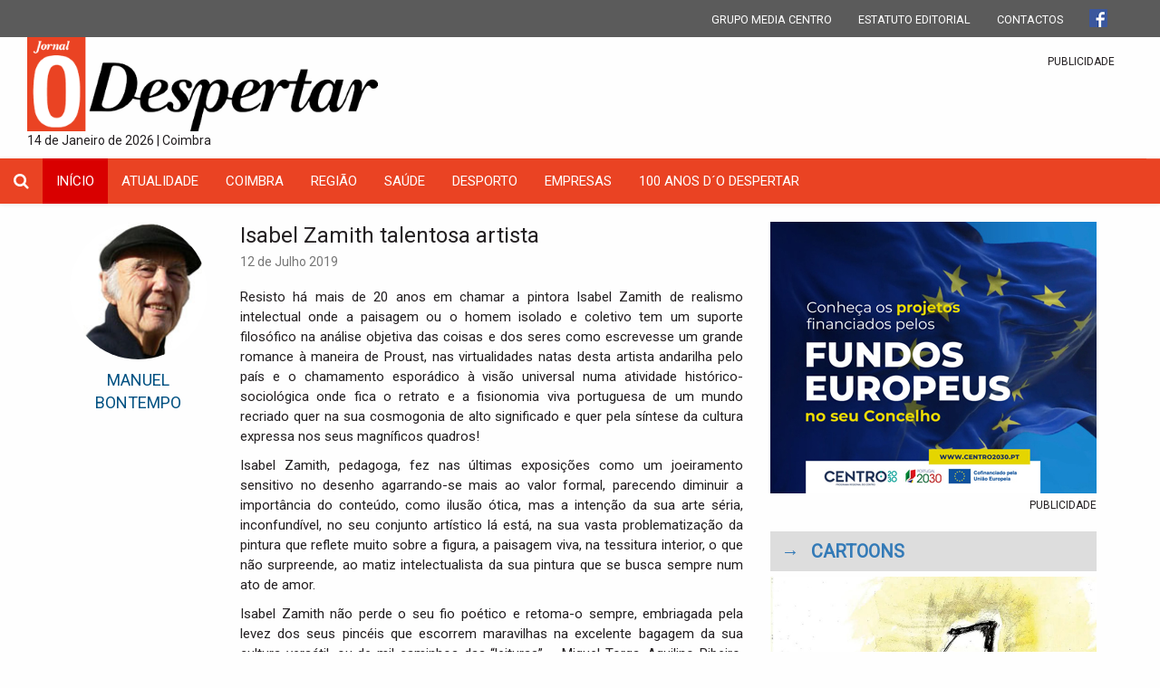

--- FILE ---
content_type: text/html; charset=UTF-8
request_url: https://www.odespertar.pt/isabel-zamith-talentosa-artista/
body_size: 9071
content:

<!DOCTYPE html>
<html lang="pt">
<head>
	<meta charset="utf-8">
	<meta http-equiv="Content-Language" content="pt" />
	<meta http-equiv="X-UA-Compatible" content="IE=Edge;chrome=1" />
	<meta name="viewport" content="width=device-width" />

	<meta name='robots' content='max-image-preview:large' />
<link rel='dns-prefetch' href='//s.w.org' />
<link rel="alternate" type="application/rss+xml" title="Feed de comentários de O Despertar &raquo; Isabel Zamith talentosa artista" href="https://www.odespertar.pt/isabel-zamith-talentosa-artista/feed/" />
<script type="text/javascript">
window._wpemojiSettings = {"baseUrl":"https:\/\/s.w.org\/images\/core\/emoji\/13.1.0\/72x72\/","ext":".png","svgUrl":"https:\/\/s.w.org\/images\/core\/emoji\/13.1.0\/svg\/","svgExt":".svg","source":{"concatemoji":"https:\/\/www.odespertar.pt\/wp-includes\/js\/wp-emoji-release.min.js?ver=5.9.2"}};
/*! This file is auto-generated */
!function(e,a,t){var n,r,o,i=a.createElement("canvas"),p=i.getContext&&i.getContext("2d");function s(e,t){var a=String.fromCharCode;p.clearRect(0,0,i.width,i.height),p.fillText(a.apply(this,e),0,0);e=i.toDataURL();return p.clearRect(0,0,i.width,i.height),p.fillText(a.apply(this,t),0,0),e===i.toDataURL()}function c(e){var t=a.createElement("script");t.src=e,t.defer=t.type="text/javascript",a.getElementsByTagName("head")[0].appendChild(t)}for(o=Array("flag","emoji"),t.supports={everything:!0,everythingExceptFlag:!0},r=0;r<o.length;r++)t.supports[o[r]]=function(e){if(!p||!p.fillText)return!1;switch(p.textBaseline="top",p.font="600 32px Arial",e){case"flag":return s([127987,65039,8205,9895,65039],[127987,65039,8203,9895,65039])?!1:!s([55356,56826,55356,56819],[55356,56826,8203,55356,56819])&&!s([55356,57332,56128,56423,56128,56418,56128,56421,56128,56430,56128,56423,56128,56447],[55356,57332,8203,56128,56423,8203,56128,56418,8203,56128,56421,8203,56128,56430,8203,56128,56423,8203,56128,56447]);case"emoji":return!s([10084,65039,8205,55357,56613],[10084,65039,8203,55357,56613])}return!1}(o[r]),t.supports.everything=t.supports.everything&&t.supports[o[r]],"flag"!==o[r]&&(t.supports.everythingExceptFlag=t.supports.everythingExceptFlag&&t.supports[o[r]]);t.supports.everythingExceptFlag=t.supports.everythingExceptFlag&&!t.supports.flag,t.DOMReady=!1,t.readyCallback=function(){t.DOMReady=!0},t.supports.everything||(n=function(){t.readyCallback()},a.addEventListener?(a.addEventListener("DOMContentLoaded",n,!1),e.addEventListener("load",n,!1)):(e.attachEvent("onload",n),a.attachEvent("onreadystatechange",function(){"complete"===a.readyState&&t.readyCallback()})),(n=t.source||{}).concatemoji?c(n.concatemoji):n.wpemoji&&n.twemoji&&(c(n.twemoji),c(n.wpemoji)))}(window,document,window._wpemojiSettings);
</script>
<style type="text/css">
img.wp-smiley,
img.emoji {
	display: inline !important;
	border: none !important;
	box-shadow: none !important;
	height: 1em !important;
	width: 1em !important;
	margin: 0 0.07em !important;
	vertical-align: -0.1em !important;
	background: none !important;
	padding: 0 !important;
}
</style>
	<link rel='stylesheet' id='wp-block-library-css'  href='https://www.odespertar.pt/wp-includes/css/dist/block-library/style.min.css?ver=5.9.2' type='text/css' media='all' />
<style id='global-styles-inline-css' type='text/css'>
body{--wp--preset--color--black: #000000;--wp--preset--color--cyan-bluish-gray: #abb8c3;--wp--preset--color--white: #ffffff;--wp--preset--color--pale-pink: #f78da7;--wp--preset--color--vivid-red: #cf2e2e;--wp--preset--color--luminous-vivid-orange: #ff6900;--wp--preset--color--luminous-vivid-amber: #fcb900;--wp--preset--color--light-green-cyan: #7bdcb5;--wp--preset--color--vivid-green-cyan: #00d084;--wp--preset--color--pale-cyan-blue: #8ed1fc;--wp--preset--color--vivid-cyan-blue: #0693e3;--wp--preset--color--vivid-purple: #9b51e0;--wp--preset--gradient--vivid-cyan-blue-to-vivid-purple: linear-gradient(135deg,rgba(6,147,227,1) 0%,rgb(155,81,224) 100%);--wp--preset--gradient--light-green-cyan-to-vivid-green-cyan: linear-gradient(135deg,rgb(122,220,180) 0%,rgb(0,208,130) 100%);--wp--preset--gradient--luminous-vivid-amber-to-luminous-vivid-orange: linear-gradient(135deg,rgba(252,185,0,1) 0%,rgba(255,105,0,1) 100%);--wp--preset--gradient--luminous-vivid-orange-to-vivid-red: linear-gradient(135deg,rgba(255,105,0,1) 0%,rgb(207,46,46) 100%);--wp--preset--gradient--very-light-gray-to-cyan-bluish-gray: linear-gradient(135deg,rgb(238,238,238) 0%,rgb(169,184,195) 100%);--wp--preset--gradient--cool-to-warm-spectrum: linear-gradient(135deg,rgb(74,234,220) 0%,rgb(151,120,209) 20%,rgb(207,42,186) 40%,rgb(238,44,130) 60%,rgb(251,105,98) 80%,rgb(254,248,76) 100%);--wp--preset--gradient--blush-light-purple: linear-gradient(135deg,rgb(255,206,236) 0%,rgb(152,150,240) 100%);--wp--preset--gradient--blush-bordeaux: linear-gradient(135deg,rgb(254,205,165) 0%,rgb(254,45,45) 50%,rgb(107,0,62) 100%);--wp--preset--gradient--luminous-dusk: linear-gradient(135deg,rgb(255,203,112) 0%,rgb(199,81,192) 50%,rgb(65,88,208) 100%);--wp--preset--gradient--pale-ocean: linear-gradient(135deg,rgb(255,245,203) 0%,rgb(182,227,212) 50%,rgb(51,167,181) 100%);--wp--preset--gradient--electric-grass: linear-gradient(135deg,rgb(202,248,128) 0%,rgb(113,206,126) 100%);--wp--preset--gradient--midnight: linear-gradient(135deg,rgb(2,3,129) 0%,rgb(40,116,252) 100%);--wp--preset--duotone--dark-grayscale: url('#wp-duotone-dark-grayscale');--wp--preset--duotone--grayscale: url('#wp-duotone-grayscale');--wp--preset--duotone--purple-yellow: url('#wp-duotone-purple-yellow');--wp--preset--duotone--blue-red: url('#wp-duotone-blue-red');--wp--preset--duotone--midnight: url('#wp-duotone-midnight');--wp--preset--duotone--magenta-yellow: url('#wp-duotone-magenta-yellow');--wp--preset--duotone--purple-green: url('#wp-duotone-purple-green');--wp--preset--duotone--blue-orange: url('#wp-duotone-blue-orange');--wp--preset--font-size--small: 13px;--wp--preset--font-size--medium: 20px;--wp--preset--font-size--large: 36px;--wp--preset--font-size--x-large: 42px;}.has-black-color{color: var(--wp--preset--color--black) !important;}.has-cyan-bluish-gray-color{color: var(--wp--preset--color--cyan-bluish-gray) !important;}.has-white-color{color: var(--wp--preset--color--white) !important;}.has-pale-pink-color{color: var(--wp--preset--color--pale-pink) !important;}.has-vivid-red-color{color: var(--wp--preset--color--vivid-red) !important;}.has-luminous-vivid-orange-color{color: var(--wp--preset--color--luminous-vivid-orange) !important;}.has-luminous-vivid-amber-color{color: var(--wp--preset--color--luminous-vivid-amber) !important;}.has-light-green-cyan-color{color: var(--wp--preset--color--light-green-cyan) !important;}.has-vivid-green-cyan-color{color: var(--wp--preset--color--vivid-green-cyan) !important;}.has-pale-cyan-blue-color{color: var(--wp--preset--color--pale-cyan-blue) !important;}.has-vivid-cyan-blue-color{color: var(--wp--preset--color--vivid-cyan-blue) !important;}.has-vivid-purple-color{color: var(--wp--preset--color--vivid-purple) !important;}.has-black-background-color{background-color: var(--wp--preset--color--black) !important;}.has-cyan-bluish-gray-background-color{background-color: var(--wp--preset--color--cyan-bluish-gray) !important;}.has-white-background-color{background-color: var(--wp--preset--color--white) !important;}.has-pale-pink-background-color{background-color: var(--wp--preset--color--pale-pink) !important;}.has-vivid-red-background-color{background-color: var(--wp--preset--color--vivid-red) !important;}.has-luminous-vivid-orange-background-color{background-color: var(--wp--preset--color--luminous-vivid-orange) !important;}.has-luminous-vivid-amber-background-color{background-color: var(--wp--preset--color--luminous-vivid-amber) !important;}.has-light-green-cyan-background-color{background-color: var(--wp--preset--color--light-green-cyan) !important;}.has-vivid-green-cyan-background-color{background-color: var(--wp--preset--color--vivid-green-cyan) !important;}.has-pale-cyan-blue-background-color{background-color: var(--wp--preset--color--pale-cyan-blue) !important;}.has-vivid-cyan-blue-background-color{background-color: var(--wp--preset--color--vivid-cyan-blue) !important;}.has-vivid-purple-background-color{background-color: var(--wp--preset--color--vivid-purple) !important;}.has-black-border-color{border-color: var(--wp--preset--color--black) !important;}.has-cyan-bluish-gray-border-color{border-color: var(--wp--preset--color--cyan-bluish-gray) !important;}.has-white-border-color{border-color: var(--wp--preset--color--white) !important;}.has-pale-pink-border-color{border-color: var(--wp--preset--color--pale-pink) !important;}.has-vivid-red-border-color{border-color: var(--wp--preset--color--vivid-red) !important;}.has-luminous-vivid-orange-border-color{border-color: var(--wp--preset--color--luminous-vivid-orange) !important;}.has-luminous-vivid-amber-border-color{border-color: var(--wp--preset--color--luminous-vivid-amber) !important;}.has-light-green-cyan-border-color{border-color: var(--wp--preset--color--light-green-cyan) !important;}.has-vivid-green-cyan-border-color{border-color: var(--wp--preset--color--vivid-green-cyan) !important;}.has-pale-cyan-blue-border-color{border-color: var(--wp--preset--color--pale-cyan-blue) !important;}.has-vivid-cyan-blue-border-color{border-color: var(--wp--preset--color--vivid-cyan-blue) !important;}.has-vivid-purple-border-color{border-color: var(--wp--preset--color--vivid-purple) !important;}.has-vivid-cyan-blue-to-vivid-purple-gradient-background{background: var(--wp--preset--gradient--vivid-cyan-blue-to-vivid-purple) !important;}.has-light-green-cyan-to-vivid-green-cyan-gradient-background{background: var(--wp--preset--gradient--light-green-cyan-to-vivid-green-cyan) !important;}.has-luminous-vivid-amber-to-luminous-vivid-orange-gradient-background{background: var(--wp--preset--gradient--luminous-vivid-amber-to-luminous-vivid-orange) !important;}.has-luminous-vivid-orange-to-vivid-red-gradient-background{background: var(--wp--preset--gradient--luminous-vivid-orange-to-vivid-red) !important;}.has-very-light-gray-to-cyan-bluish-gray-gradient-background{background: var(--wp--preset--gradient--very-light-gray-to-cyan-bluish-gray) !important;}.has-cool-to-warm-spectrum-gradient-background{background: var(--wp--preset--gradient--cool-to-warm-spectrum) !important;}.has-blush-light-purple-gradient-background{background: var(--wp--preset--gradient--blush-light-purple) !important;}.has-blush-bordeaux-gradient-background{background: var(--wp--preset--gradient--blush-bordeaux) !important;}.has-luminous-dusk-gradient-background{background: var(--wp--preset--gradient--luminous-dusk) !important;}.has-pale-ocean-gradient-background{background: var(--wp--preset--gradient--pale-ocean) !important;}.has-electric-grass-gradient-background{background: var(--wp--preset--gradient--electric-grass) !important;}.has-midnight-gradient-background{background: var(--wp--preset--gradient--midnight) !important;}.has-small-font-size{font-size: var(--wp--preset--font-size--small) !important;}.has-medium-font-size{font-size: var(--wp--preset--font-size--medium) !important;}.has-large-font-size{font-size: var(--wp--preset--font-size--large) !important;}.has-x-large-font-size{font-size: var(--wp--preset--font-size--x-large) !important;}
</style>
<link rel='stylesheet' id='bootstrap-css-css'  href='https://www.odespertar.pt/wp-content/themes/grupomediacentro/css/bootstrap.min.css' type='text/css' media='all' />
<link rel='stylesheet' id='bootstrap-theme-css'  href='https://www.odespertar.pt/wp-content/themes/grupomediacentro/css/bootstrap-theme.min.css' type='text/css' media='all' />
<link rel='stylesheet' id='bootstrap-fonts-css'  href='https://www.odespertar.pt/wp-content/themes/grupomediacentro/fonts/glyphicons-halflings-regular.ttf' type='text/css' media='all' />
<link rel='stylesheet' id='header-css'  href='https://www.odespertar.pt/wp-content/themes/grupomediacentro/css/header.css?ver=5.9.2' type='text/css' media='all' />
<link rel='stylesheet' id='blog-css'  href='https://www.odespertar.pt/wp-content/themes/grupomediacentro/css/blog.css?ver=5.9.2' type='text/css' media='all' />
<link rel='stylesheet' id='footer-css'  href='https://www.odespertar.pt/wp-content/themes/grupomediacentro/css/footer.css?ver=5.9.2' type='text/css' media='all' />
<link rel='stylesheet' id='font-awesome-css'  href='https://www.odespertar.pt/wp-content/plugins/elementor/assets/lib/font-awesome/css/font-awesome.min.css?ver=4.7.0' type='text/css' media='all' />
<link rel='stylesheet' id='Roboto-css'  href='https://fonts.googleapis.com/css?family=Roboto&#038;ver=5.9.2' type='text/css' media='all' />
<script type='text/javascript' src='https://www.odespertar.pt/wp-includes/js/jquery/jquery.min.js?ver=3.6.0' id='jquery-core-js'></script>
<script type='text/javascript' src='https://www.odespertar.pt/wp-includes/js/jquery/jquery-migrate.min.js?ver=3.3.2' id='jquery-migrate-js'></script>
<link rel="https://api.w.org/" href="https://www.odespertar.pt/wp-json/" /><link rel="alternate" type="application/json" href="https://www.odespertar.pt/wp-json/wp/v2/posts/18381" /><link rel="EditURI" type="application/rsd+xml" title="RSD" href="https://www.odespertar.pt/xmlrpc.php?rsd" />
<link rel="wlwmanifest" type="application/wlwmanifest+xml" href="https://www.odespertar.pt/wp-includes/wlwmanifest.xml" /> 
<meta name="generator" content="WordPress 5.9.2" />
<link rel="canonical" href="https://www.odespertar.pt/isabel-zamith-talentosa-artista/" />
<link rel='shortlink' href='https://www.odespertar.pt/?p=18381' />
<link rel="alternate" type="application/json+oembed" href="https://www.odespertar.pt/wp-json/oembed/1.0/embed?url=https%3A%2F%2Fwww.odespertar.pt%2Fisabel-zamith-talentosa-artista%2F" />
<link rel="alternate" type="text/xml+oembed" href="https://www.odespertar.pt/wp-json/oembed/1.0/embed?url=https%3A%2F%2Fwww.odespertar.pt%2Fisabel-zamith-talentosa-artista%2F&#038;format=xml" />
<link rel="icon" href="https://www.odespertar.pt/wp-content/uploads/2018/07/cropped-D-32x32.png" sizes="32x32" />
<link rel="icon" href="https://www.odespertar.pt/wp-content/uploads/2018/07/cropped-D-192x192.png" sizes="192x192" />
<link rel="apple-touch-icon" href="https://www.odespertar.pt/wp-content/uploads/2018/07/cropped-D-180x180.png" />
<meta name="msapplication-TileImage" content="https://www.odespertar.pt/wp-content/uploads/2018/07/cropped-D-270x270.png" />

	<meta name="author" content="DigitalRM">

	<meta property="fb:app_id" content="785675364957065"/>
	<meta property="fb:admins" content="100000414961354" />
	<meta property="og:url" content="https://www.odespertar.pt/isabel-zamith-talentosa-artista/" />
	<meta property="og:type" content="website" />

	
	<meta name="description" content="Resisto há mais de 20 anos em chamar a pintora Isabel Zamith de realismo intelectual onde a paisagem ou o homem isolado e coletivo tem um suporte filosófico na análise objetiva das coisas e dos seres como escrevesse ">
	<meta property="og:title" content="Isabel Zamith talentosa artista" />
	<meta property="og:description" content="Resisto há mais de 20 anos em chamar a pintora Isabel Zamith de realismo intelectual onde a paisagem ou o homem isolado e coletivo tem um suporte filosófico na análise objetiva das coisas e dos seres como escrevesse " />
	<meta name="image" content="https://www.odespertar.pt/wp-content/themes/grupomediacentro<?php echo $imageUrl; ?>">
	<meta property="og:image" content="https://www.odespertar.pt/wp-content/themes/grupomediacentro<?php echo $imageUrl; ?>" />
	<meta property="og:site_name" content="Jornal o Despertar"/>
	<title>Jornal O Despertar</title>
	<link rel="shortcut icon" href="https://www.odespertar.pt/wp-content/themes/grupomediacentro/favicon.png" />

    <!-- Google tag (gtag.js) -->
    <script async src="https://www.googletagmanager.com/gtag/js?id=G-Q0X91S74CD"></script>
    <script>
      window.dataLayer = window.dataLayer || [];
      function gtag(){dataLayer.push(arguments);}
      gtag('js', new Date());
    
      gtag('config', 'G-Q0X91S74CD');
    </script>

</head>
<body>
	

<div class="container-fluid" >
	<div class="row top-header">
		<div class="col-xs-12">
			<ul class="list-inline top-header-list pull-right">
                <li class="list-inline-item">
                    <a href="https://www.odespertar.pt/grupo-media-centro">GRUPO MEDIA CENTRO</a>
                </li>
                <li class="list-inline-item">
                    <a href="https://www.odespertar.pt/estatuto-editorial">ESTATUTO EDITORIAL</a>
                </li>
                <li class="list-inline-item">
                    <a href="https://www.odespertar.pt/contactos">CONTACTOS</a>
                </li>
                <li class="list-inline-item">
                    <a href="https://www.facebook.com/odespertarjornal" target="_blank">
                        <img src="https://www.odespertar.pt/wp-content/themes/grupomediacentro/images/fb_logo.png">
                    </a>
                </li>
                <!--<li class="list-inline-item">
                    <a href="" target="_blank">
                        <img src="https://www.odespertar.pt/wp-content/themes/grupomediacentro/images/twitter_logo.png">
                    </a>
                </li>
				-->
				
            </ul>
		</div>
	</div>
	<div class="row overflow-hidden">
		<div class="col-md-12 col-xs-12">
            <div class="col-md-4 col-xs-12">
    			<a href="https://www.odespertar.pt">
    				<img src="https://www.odespertar.pt/wp-content/themes/grupomediacentro/images/site-logo.png" width="100%">
    			</a>
    			<br />
                14 de Janeiro de 2026 | Coimbra
            </div>
            <div class="col-md-8 col-xs-12">
	            <div class="pull-right">
		            <div id="pCarousel" class="carousel slide" data-ride="carousel">
						<div class="carousel-inner banner-carousel-inner" role="listbox">
													
															<div class="item active">
									<a href="" target="_blank">
										<img class="banner" src="" alt="">
									</a>
								</div>
									
															<div class="item ">
									<a href="" target="_blank">
										<img class="banner" src="https://www.odespertar.pt/wp-content/uploads/2018/01/despertar2.png" alt="">
									</a>
								</div>
									
															<div class="item ">
									<a href="" target="_blank">
										<img class="banner" src="https://www.odespertar.pt/wp-content/uploads/2018/01/despertar1.png" alt="">
									</a>
								</div>
									
													</div>
					</div>
					<small class="pull-right" style="margin-top: 5px;padding-right: 20px;">PUBLICIDADE</small>
				</div>
            </div>
		</div>
	</div>
</div>	

<div id="nav-siteo" class="navbar navbar-default " role="navigation">
	<div class="container-fluid">
		<div class="navbar-header">
			<a class="navbar-brand" href="javascript:toggleSearch();"><i class="fa fa-search"></i></a>
			<button type="button" class="navbar-toggle" data-toggle="collapse" data-target=".navbar-menubuilder">
				<span class="sr-only">Toggle navigation</span>
				<span class="icon-bar"></span>
				<span class="icon-bar"></span>
				<span class="icon-bar"></span>
			</button>
    	</div>
    	<div class="collapse navbar-collapse navbar-menubuilder">
    		<ul class="nav navbar-nav navbar-left">
    			<li class="active"><a href="https://www.odespertar.pt">INÍCIO</a></li>
    			<li class="page_item page-item-9845"><a href="https://www.odespertar.pt/actualidade/">Atualidade</a></li>
<li class="page_item page-item-13207"><a href="https://www.odespertar.pt/coimbra/">coimbra</a></li>
<li class="page_item page-item-285"><a href="https://www.odespertar.pt/regiao/">Região</a></li>
<li class="page_item page-item-13213"><a href="https://www.odespertar.pt/saude/">Saúde</a></li>
<li class="page_item page-item-13215"><a href="https://www.odespertar.pt/desporto/">Desporto</a></li>
<li class="page_item page-item-13217"><a href="https://www.odespertar.pt/empresas/">Empresas</a></li>
<li class="page_item page-item-13219"><a href="https://www.odespertar.pt/100-anos-do-despertar/">100 Anos D´O Despertar</a></li>
    		</ul>
    		<div class="pull-right" id="logo-on-top" style="display: none;padding-top: 5px;vertical-align: middle">
	    		<img style="height: 45px; width: auto;" src="https://www.odespertar.pt/wp-content/themes/grupomediacentro/images/sico_logo_50px.png" alt="O Despertar" title="O Despertar" />
    		</div>
    	</div>
    </div>
</div>
<div id="search" class="container-fluid">
    <div class="row">
        <div class="col-xs-12">
            <form class="form-horizontal" role="form" action="https://www.odespertar.pt/pesquisar" method="GET">
                <div class="form-group">
                    <label class="sr-only" for="s">Pesquisar</label>
                    <div class="search">
                        <div class="input-group input-group-lg">
                            <input type="text" class="form-control input-lg" id="pesquisar" name="pesquisar" placeholder="Pesquisar notícia" required>
                            <span class="input-group-btn">
                                <button class="btn btn-default btn-lg" type="submit">Pesquisar</button>
                            </span>
                        </div>
                    </div>
                </div>
            </form>
        </div>
    </div>
</div>
	<br>

<div class="container">
	<div class="row">
		<div class="col-md-8 col-xs-12 col-sm-12">
			<script>
	document.getElementById('btn-fb-share').onclick = function() {
	  FB.ui({
	    method: 'share',
	    display: 'popup',
	    href: 'https://developers.facebook.com/docs/',
	  }, function(response){});
	}
</script>
<div class="row">
	<div class="col-xs-6 col-xs-offset-3 col-sm-3 col-sm-offset-0">
		<div class="all-100 align-center">
			<img class="img-circle img-autor" src="https://www.odespertar.pt/wp-content/uploads/2018/09/Manuel-Bontempo.jpg" alt="">
			<h4 class="autor-opiniao">MANUEL BONTEMPO</h4>
		</div>
		
	</div>
	<div class="col-xs-12 col-sm-9">
		<h2 class="new-title">Isabel Zamith talentosa artista</h2>
		<small class="new-time text-muted">12 de Julho 2019</small>
		<div class="new-detail-text"><p align="JUSTIFY">Resisto há mais de 20 anos em chamar a pintora Isabel Zamith de realismo intelectual onde a paisagem ou o homem isolado e coletivo tem um suporte filosófico na análise objetiva das coisas e dos seres como escrevesse um grande romance à maneira de Proust, nas virtualidades natas desta artista andarilha pelo país e o chamamento esporádico à visão universal numa atividade histórico-sociológica onde fica o retrato e a fisionomia viva portuguesa de um mundo recriado quer na sua cosmogonia de alto significado e quer pela síntese da cultura expressa nos seus magníficos quadros!</p>
<p align="JUSTIFY">Isabel Zamith, pedagoga, fez nas últimas exposições como um joeiramento sensitivo no desenho agarrando-se mais ao valor formal, parecendo diminuir a importância do conteúdo, como ilusão ótica, mas a intenção da sua arte séria, inconfundível, no seu conjunto artístico lá está, na sua vasta problematização da pintura que reflete muito sobre a figura, a paisagem viva, na tessitura interior, o que não surpreende, ao matiz intelectualista da sua pintura que se busca sempre num ato de amor.</p>
<p align="JUSTIFY">Isabel Zamith não perde o seu fio poético e retoma-o sempre, embriagada pela levez dos seus pincéis que escorrem maravilhas na excelente bagagem da sua cultura versátil, ou de mil caminhos das “leituras” &#8211; Miguel Torga, Aquilino Ribeiro, Jorge de Sena ou o próprio António Arnaut e outros.</p>
<p align="JUSTIFY">O sincretismo das suas emoções é a força da sua pintura.</p>
<p align="JUSTIFY">Continua esta artista reveladora e inovadora na nossa arte. Nada permanece na sua pintura acessório.</p>
<p align="JUSTIFY">E ela, na sua arte, não é fotógrafa da natureza e nem se apoia em meros epígonos do carcomido naturalismo. Parte de dentro para fora como demonstrou nas suas últimas exposições.</p>
<p align="JUSTIFY">É uma pintora que recria toda a natureza na elegância das formas, na delícia do convívio com os quadros, na delícia do convívio com os quadros, que representam, mentalmente, as mil personagens do seu mundo onírico e a satisfação específica que se dilui em mil formas subtis e no dinamismo dos conteúdos.</p>
</div>
	</div>
<!-- Go to www.addthis.com/dashboard to customize your tools -->
<script type="text/javascript" src="//s7.addthis.com/js/300/addthis_widget.js#pubid=ra-57ea4bfdd56bc2f7"></script>

<!-- Go to www.addthis.com/dashboard to customize your tools -->
<div class="addthis_inline_share_toolbox_02n4_8lb5_e11b_bvej_myst_rjrc"></div>
<!--
	<ul class="list-inline social-list pull-right">
		<li class="list-inline-item">
			<a href="https://www.facebook.com/dialog/share?app_id=1298877760230297&display=popup&href=https://www.odespertar.pt/isabel-zamith-talentosa-artista/&redirect_uri=https://www.odespertar.pt/isabel-zamith-talentosa-artista/">
		    	<img class="share-icon" src="https://www.odespertar.pt/wp-content/themes/grupomediacentro/images/facebook.png">
		    </a>
		</li>
		<li class="list-inline-item no-padding no-margin">
			<a href="https://twitter.com/intent/tweet?text=Isabel Zamith talentosa artista https://www.odespertar.pt/isabel-zamith-talentosa-artista/">
				<img class="share-icon" src="https://www.odespertar.pt/wp-content/themes/grupomediacentro/images/twitter.png">
			</a>
		</li>
		<li class="list-inline-item">
			<a href="mailto:?Subject=Isabel Zamith talentosa artista&Body=https://www.odespertar.pt/isabel-zamith-talentosa-artista/">
		    	<img class="share-icon" src="https://www.odespertar.pt/wp-content/themes/grupomediacentro/images/mail.png">
		    </a>
		</li>
	</ul>
-->
</div>
		</div>
		<div class="col-md-4 col-xs-12 col-sm-12">
			<div class="container-fluid">
	<div class="row">
		<div id="pCarousel" class="carousel slide" data-ride="carousel">
			<div class="carousel-inner" role="listbox">
													<div class="item active">
						<a href="https://centro2030.pt/resultados/projetos-aprovados/" target="_blank">
							<img class="img-responsive pub-image" src="https://www.odespertar.pt/wp-content/uploads/2025/06/ODespertar.jpg" alt="">
						</a>
					</div>
													<div class="item ">
						<a href="https://www.radioregionalcentro.pt/" target="_blank">
							<img class="img-responsive pub-image" src="https://www.odespertar.pt/wp-content/uploads/2023/07/RRCapp-1.png" alt="">
						</a>
					</div>
													<div class="item ">
						<a href="https://www.radiofadodecoimbra.pt/" target="_blank">
							<img class="img-responsive pub-image" src="https://www.odespertar.pt/wp-content/uploads/2023/07/radiofado.png" alt="">
						</a>
					</div>
							</div>
		</div>
		<small id="pub-string" class="pull-right" style="margin-top: 5px">PUBLICIDADE</small>	
	</div>
	<br />
	<div class="row">
			<div class="bolsa-box">
				<a href="" style="text-decoration: none;"><span style="font-size: 20px; font-weight: bold;">&rarr; </span></a>&nbsp;
				<a href="https://www.odespertar.pt/cartoons">
					<span style="font-size: 20px; font-weight: bold;">CARTOONS</span>
				</a>
			</div>		
			<div id="pCarousel" class="carousel slide" data-ride="carousel">
				<a href="https://www.odespertar.pt/cartoons">
					<img class="img-responsive pub-image" src="http://odespertar.pt/wp-content/themes/grupomediacentro/images/cartoon-belisario.jpg" alt="">
				</a>
			<!--<div class="carousel-inner" role="listbox">
													<div class="item active">
						<a href="https://www.odespertar.pt/chico-melenas-por-belisario-borges-9-de-janeiro/">
							<img class="img-responsive pub-image" src="" alt="">
						</a>
					</div>
													<div class="item ">
						<a href="https://www.odespertar.pt/chico-melenas-por-belisario-borges-23-de-dezembro-2/">
							<img class="img-responsive pub-image" src="" alt="">
						</a>
					</div>
													<div class="item ">
						<a href="https://www.odespertar.pt/chico-melenas-por-belisario-borges-19-de-dezembro/">
							<img class="img-responsive pub-image" src="" alt="">
						</a>
					</div>
													<div class="item ">
						<a href="https://www.odespertar.pt/chico-melenas-por-belisario-borges-12-de-dezembro/">
							<img class="img-responsive pub-image" src="" alt="">
						</a>
					</div>
													<div class="item ">
						<a href="https://www.odespertar.pt/chico-melenas-por-belisario-borges-5-de-dezembro/">
							<img class="img-responsive pub-image" src="" alt="">
						</a>
					</div>
							</div>
		 -->
		</div>		
	</div>
	
	
	<hr class="line">
<h4>CAPA ATUAL</h4>
<hr class="line">
<div class="row">
	<div id="capa-carousel" class="carousel slide" data-ride="carousel">
		<div class="carousel-inner" role="listbox">
	
			<div class="item active">
				<a href="http://www.odespertar.pt/wp-content/uploads/2022/05/Capa-Despertar-9319-9-Janeiro-de-2026.jpg" target="_blank">
					<img class="img-responsive pub-image" src="https://www.odespertar.pt/wp-content/uploads/2022/05/Capa-Despertar-9319-9-Janeiro-de-2026.jpg" alt="">
				</a>
			</div>
		</div>
	</div>
</div>
<hr class="line">
<h4 class="pull-right">CAPA ANTERIOR</h4>
<hr class="line">
<div class="row">

	<div id="capa-ant-carousel" class="carousel slide" data-ride="carousel">
		<div class="carousel-inner" role="listbox">
	
			<div class="item active">
				<a href="http://www.odespertar.pt/wp-content/uploads/2022/05/Capa-Despertar-9318-23-Dezembro-de-2025.jpg" target="_blank">
					<img class="img-responsive pub-image" src="https://www.odespertar.pt/wp-content/uploads/2022/05/Capa-Despertar-9318-23-Dezembro-de-2025.jpg" alt="">
				</a>
			</div>
					</div>
	</div>

</div>
	
</div>
			
<div class="bolsa-box" style="margin-top: 10px">
	<span class="font-size-18">Últimas <span class="opinion-blue">Notícias</span></span>
</div>
<table class="table table-hover">
	<tbody>
				<tr>
			<td class="last-new-item">
				<a href="https://www.odespertar.pt/chico-melenas-por-belisario-borges-9-de-janeiro/">
					<h5 class="last-news-title">“Chico Melenas”, por Belisário Borges, 9 de janeiro</h5>
					<small class="last-new-time text-muted">9 de Janeiro 2026</small>
				</a>
		 	</td>
		</tr>
				<tr>
			<td class="last-new-item">
				<a href="https://www.odespertar.pt/almalagues-reune-mais-de-200-gaiteiros-em-encontro-dedicado-a-gaita-de-fole/">
					<h5 class="last-news-title">Almalaguês reúne mais de 200 gaiteiros em encontro dedicado à gaita-de-fole</h5>
					<small class="last-new-time text-muted">9 de Janeiro 2026</small>
				</a>
		 	</td>
		</tr>
				<tr>
			<td class="last-new-item">
				<a href="https://www.odespertar.pt/filarmonica-uniao-taveirense-mudou-a-vida-de-dezenas-de-jovens/">
					<h5 class="last-news-title">Filarmónica União Taveirense mudou a vida de dezenas de jovens</h5>
					<small class="last-new-time text-muted">9 de Janeiro 2026</small>
				</a>
		 	</td>
		</tr>
				<tr>
			<td class="last-new-item">
				<a href="https://www.odespertar.pt/grupo-folclorico-de-coimbra-celebra-40-anos-de-dedicacao-a-cultura-popular/">
					<h5 class="last-news-title">Grupo Folclórico de Coimbra celebra 40 anos de dedicação à cultura popular</h5>
					<small class="last-new-time text-muted">9 de Janeiro 2026</small>
				</a>
		 	</td>
		</tr>
				<tr>
			<td class="last-new-item">
				<a href="https://www.odespertar.pt/semana-da-chanfana-em-poiares-regressa-com-11-restaurantes-aderentes/">
					<h5 class="last-news-title">Semana da Chanfana em Poiares regressa com 11 restaurantes aderentes</h5>
					<small class="last-new-time text-muted">9 de Janeiro 2026</small>
				</a>
		 	</td>
		</tr>
				<tr>
			<td class="last-new-item">
				<a href="https://www.odespertar.pt/ipo-de-coimbra-e-lisboa-investem-em-equipamentos-medicos-e-roboticos/">
					<h5 class="last-news-title">IPO de Coimbra e Lisboa investem em  equipamentos médicos e robóticos</h5>
					<small class="last-new-time text-muted">9 de Janeiro 2026</small>
				</a>
		 	</td>
		</tr>
				<tr>
			<td class="last-new-item">
				<a href="https://www.odespertar.pt/como-2026-vai-mexer-com-o-bolso-dos-portugueses/">
					<h5 class="last-news-title">Como 2026 vai mexer com o bolso dos portugueses</h5>
					<small class="last-new-time text-muted">9 de Janeiro 2026</small>
				</a>
		 	</td>
		</tr>
				<tr>
			<td class="last-new-item">
				<a href="https://www.odespertar.pt/regiao-de-coimbra-aprova-orcamento-de-337-milhoes-ate-2030/">
					<h5 class="last-news-title">Região de Coimbra aprova orçamento de 33,7 milhões até 2030</h5>
					<small class="last-new-time text-muted">23 de Dezembro 2025</small>
				</a>
		 	</td>
		</tr>
				<tr>
			<td class="last-new-item">
				<a href="https://www.odespertar.pt/turismo-de-portugal-investe-na-reabilitacao-da-escola-de-hotelaria-de-coimbra/">
					<h5 class="last-news-title">Turismo de Portugal investe na reabilitação da Escola de Hotelaria de Coimbra</h5>
					<small class="last-new-time text-muted">23 de Dezembro 2025</small>
				</a>
		 	</td>
		</tr>
				<tr>
			<td class="last-new-item">
				<a href="https://www.odespertar.pt/uma-escola-pode-ser-um-mundo-de-possibilidades/">
					<h5 class="last-news-title">Uma escola pode ser um mundo de possibilidades</h5>
					<small class="last-new-time text-muted">23 de Dezembro 2025</small>
				</a>
		 	</td>
		</tr>
			</tbody>
</table>		</div>
	</div>
</div>


	<br />
	<div class="container-fluid centered" style="background-color: #3e3e3e;color: #ffffff;">			
		<div class="row" style="background-color: #5b5b5b; padding-bottom: 10px;">
		  <div class="col-md-12">
		      <div class="col-md-6 col-sm-12">
			      <div class="col-md-6 col-sm-12">
				      <img id="logo_bw" src="https://www.odespertar.pt/wp-content/themes/grupomediacentro/images/logo_bw.png" style="margin-top: 20px;">
			      </div>
				  <div class="col-md-6 col-sm-12">
					  <ul class="info-director">
					      <li>Diretora: Lina Maria Vinhal</li>
				      </ul>
			      </div>
		      </div>
		      <div class="col-md-6 col-sm-12">
			      <ul class="info-contacto">
				      <li><b>Contacte-nos</b></li>
				      <li><b>T:</b> <a href="tel:239 497 750" style="color: #F2F2F2;">+351 239 497 750</a></a></li>
					  <li><b>E:</b> <a href="mailto:odespertar.jornal@gmail.com" style="color: #F2F2F2;">odespertar.jornal@gmail.com</a></li>
			      </ul>
		      </div>
		  </div>
		</div>
		<div class="row" style="padding-top: 10px;">
		  <ul class="list-inline footer-links">
		    <li class="list-inline-item">
		      As nossas rádios
		    </li>
		    <li> | </li>
		    <li class="list-inline-item footer-links">
		      <a href=" http://www.radioregionalcentro.com" target="_blank">REGIONAL DO CENTRO</a>
		    </li>
		    <li> | </li>
		    <li class="list-inline-item footer-links">
		      <a href="http://www.radiofadodecoimbra.pt" target="_blank">FADO DE COIMBRA (online)</a>
		    </li>
		    <li> | </li>
			<li class="list-inline-item footer-links">
		      <a href="http://www.radiobotareufm.com/pt/" target="_blank">BOTAREU</a>
		    </li>
		    <li> | </li>
			<li class="list-inline-item footer-links">
		      <a href="http://www.radiobotareufm.com/pt/" target="_blank">SOBERANIA</a>
		    </li>		    
		    <li> | </li>
		    <li class="list-inline-item footer-links">
		      <a href="http://www.soberaniafm.com/love/" target="_blank">SAUDADE (online)</a>
		    </li>
		  </ul>
		</div>
		<div class="row">
		  <div class="col-md-12 centered">
		    <h4 class="text-muted direitos-reservados" style="color: #CCC;">Todos os direitos reservados Grupo Media Centro</h4>
		    <address class="text-muted" style="color: #CCC;">
		         Rua Adriano Lucas, 216 - Fracção D - Eiras 3020-430 Coimbra
		     </address>
		     <!--<p>Site optimizado para as versões do Internet Explorer iguais ou superiores a 9, Google Chrome e Firefox</p>-->
		    <p class="pull-center text-muted">
				<a href="http://www.digitalrm.pt/" style="color: #CCC;" style="color: #CCC;" target="_blank"><small>Powered by</small> DIGITAL <span style="color:red">RM</span>
				</a>
			</p>
		  </div>
		</div>
	 </div>    

	<script type='text/javascript' src='https://www.odespertar.pt/wp-content/themes/grupomediacentro/js/bootstrap.min.js' id='bootstrap-js-js'></script>
<script type='text/javascript' src='https://www.odespertar.pt/wp-content/themes/grupomediacentro/js/my-scripts.js' id='my-js-js'></script>
				<!-- advertising PUB TOP -->
				<!--<script data-cfasync="false"  id="clevernt" type="text/javascript">
							 (function (document, window) {
                var c = document.createElement("script");
                c.type = "text/javascript";
                c.async = !0;
                c.src = "//clevernt.com/scripts/3821c51dcb7ed7d627e3db6ea668923d.min.js?20180427=" + Math.floor((new Date).getTime());
                var a = !1;
                try {
                    a = parent.document.getElementsByTagName("script")[0] || document.getElementsByTagName("script")[0];
                } catch (e) {
                    a = !1;
                }
                a || ( a = document.getElementsByTagName("head")[0] || document.getElementsByTagName("body")[0]);
                a.parentNode.insertBefore(c, a);
            })(document, window);
            </script>-->
            <!-- end advertising -->
   </body>
</html>

--- FILE ---
content_type: text/css
request_url: https://www.odespertar.pt/wp-content/themes/grupomediacentro/css/blog.css?ver=5.9.2
body_size: 2407
content:
/*  blog.css - Custom styles */
html{
  position:relative; 
  height: 100%;
}
body {
	padding: 0;
	margin: 0;
	font-family: 'Roboto', sans-serif;
	background-color: rgb(254, 254, 254);
	font-style: normal;
	color: #231f21;
	text-decoration: none;
	word-wrap: break-word;
	position: relative;
	min-height: 100%;
}

.site-content{
	min-height: calc(100% - 200px) !important;
}

.click-item {
	display: block;
	text-decoration: none;
	text-decoration-color: none;
	color: #231f21;
}

.click-item:hover {
	display: block;
	text-decoration: none;
	text-decoration-color: none !important;
	color: #5C6367;
}

audio {
	margin-top: 18px;
	margin-bottom: 18px;
}

.iframe-video { width: 100% !important; }

.overflow-hidden { overflow: hidden; }
.full-width { width: 100%; }

@media (min-width: 768px) {
  	.no-padding { padding: 0px !important; }
	.no-padding-right { padding-right: 0px !important; }
	.no-padding-left { padding-left: 0px !important; }
	.no-margin { margin: 0px !important; }
	.no-margin-top { margin-top: 0px !important; }
}

.font-size-18 { font-size: 18px; }
.font-size-16 { font-size: 16px; }
.font-size-14 {font-size: 14px; }

hr.line {
	padding: 0;
	margin: 6px 0px 6px 0px;
}

/** Main New **/

.main-new-image {
	width: 100%;
	height: 537px;
	overflow: hidden;
	margin-bottom: 8px;
	background-size: cover;
	background-repeat: no-repeat;
	background-position: 50% 50%;
	z-index: 1;
}

.main-image-icon {
	position: absolute;
	width: 35px;
	height: 35px;
	top: 12px;
	left: 26px;
}

.main-box {
	position: absolute;
	margin-left: 15px;
	margin-bottom: 8px;
	left: 0;
	right: 0;
	bottom: 0;
}

.main-destaque {
	background: #c00;
	color: #fefefe;
	padding: 10px 11px 10px 10px;
	font-size: 13px;
	display: inline-block;
	text-transform: uppercase;
	font-weight: bold;
	text-decoration: none;
}

.main-title-box {
	background: hsla(0, 0%, 98%, 0.70) !important;
	padding: 11px 10px 12px 10px;
	z-index: 0;
}

.main-new-title {
	margin: 0px 12px 5px 0px;
	padding: 0px;
	font-size: 32px;
	line-height: 1.25;
	font-weight: 650;
	color: #231f21;
	text-decoration: none !important;
}

.main-destaque {
	background: #c00;
	color: #fefefe;
	padding: 10px 11px 10px 10px;
	font-size: 13px;
	display: inline-block;
	text-transform: uppercase;
	font-weight: bold;
	text-decoration: none;
}

/* News */
.news-item {
	width: 100%;
	height: 243px;
	display: block;
	overflow: hidden;
	background-size: cover;
	background-repeat: no-repeat;
	background-position: 50% 50%;
	margin-bottom: 6px;
}
@media (min-width: 768px) {
  .news-item {
    height: 196px;
  }
}
.new-item {
	padding-top: 8px;
	padding-bottom: 2px;
}
.new-title {
	margin: 0px;
	padding: 0px 0px 4px 0px;
	font-size: 24px;
	line-height: 1.25;
	font-weight: normal;
	text-decoration: none !important;
	color: #231f21;
}
.new-title-item {
	margin: 0px;
	padding: 0px 0px 6px 0px;
	font-size: 20px;
	line-height: 1.25;
	font-weight: normal;
	text-decoration: none !important;
}
.new-title-item:hover { text-decoration: none !important; }

.other-news-title {
	margin: 12px 0px -3px 0px !important;
	padding: 0px 0px 8px 0px;
	font-size: 17px;
	line-height: 1.1;
	font-weight: normal;
	text-decoration: none !important;
}
.other-news-title { text-decoration: none !important; }

.news-main-item {
	width: 100%;
	height: 240px;
	overflow: hidden;
	margin-bottom: 6px;
	background-size: cover;
	background-repeat: no-repeat;
	background-position: 50% 50%;
}
@media (min-width: 768px) {
  .news-main-item { height: 140px; }
}

.new-image {
	width: 100%;
	overflow: hidden;
	margin-bottom: 8px;
}
small.new-time {
	line-height: 1.0;
	font-size: 14px;
}
.new-text-item {
	line-height: 1.4;
	margin-top: 4px;
	font-size: 15px;
}
.ler-mais {
	margin: 6px 0px 4px 0px !important;
	padding: 0px !important;
	color: #EA4323;
}

/* Opinion box */

.opinion-box {
	margin-top: 10px;
	padding: 5px 10px 5px 10px;
	margin-bottom: 5px;
	background-color: #EA4323;
}
.opinion-box-header {
	display: inline-block;
	width: 100%;
	margin: 2px 0px 0px 0px;
	color: white;
}
.opinion-box-header a {
	color: white;
}

.opinion-circle {
	float: left;
	background: #F00;
	text-align: center;
	line-height: 31px;
	margin-right: 1px !important;
	height: 30px;
	width: 30px;
	border-radius: 50%;
	color: white;
	margin-top: 2px;
	margin-right: 6px;
	font-size: 20px;
}
.opinion-blue {  color: #F00; }
.opinion-header-title {
	margin-left: 0px;
	margin-right: 0px;
	padding-left: 0px;
	padding-right: 0px;
	font-size: 16px;
	color: white;
}
.opinion-news-title {
	font-size: 15px;
	font-weight: bold;
	margin-top: -10px;
	text-decoration: none !important;
	color: #231f21 !important;
}
.opinion-news-title:hover {
	text-decoration: none !important;
	color: #2b3c97 !important;
}
.opinion-text {
	line-height: 1 !important;
	font-weight: bolder !important;
	font-size: 14px;
	text-decoration: none;
	color: #231f21;
}
.opinion-text:hover {
	text-decoration: none;
	color: #2b3c97;
}
.img-opinion {
	width: 70px;
	height: 70px;
}

/* Pubs */

.pub-image { width: 100%; }

/* Bolsa de emprego */

.bolsa-box {
	background-color: #dddddd;
	padding: 8px 12px 8px 12px;
	margin: 0px 0px 6px 0px;
	font-size: 16px;
}

/* Instantaneo box */
.instantaneo-box {
	padding: 8px 12px 8px 12px;
	margin: 0px 0px 6px 0px;
	font-size: 16px;
}

/* Capas*/

.arrow-capas {
	display: inline-block;
    position: absolute;
    top: 50%;
    z-index: 5;
}

/* New detail */

h2.new-detail-title {
	margin: 0px 0px 4px 0px !important;
	font-size: 32px;
	line-height: 1.3;
	font-weight: bold;
	color: #231f21;
}
.new-detail-text {
	font-size: 15px;
	line-height: 1.5;
	margin-top: 18px;
	margin-bottom: 22px;
}
.new-image-detail {
	width: 100%;
	overflow: hidden;
	margin-top: 10px;
	margin-bottom: 10px;
}

/* Opinion detail */
.autor-opiniao {
	color: #005182;
	text-decoration: none;
	text-transform: uppercase;
	line-height: 1.4;
}
.img-autor {
	width: 100%;
	padding-left: 6px;
	padding-right: 6px;
}
.all-100 {
	width: 100%;
	-webkit-flex-grow: 0;
	-ms-flex-grow: 0;
	flex-grow: 0;
}
.align-center {
	text-align: center;
}

/* Instantaneo  */
.instant-item {
	width: 100%;
	height: 104px;
	display: block;
	overflow: hidden;
	background-size: cover;
	background-repeat: no-repeat;
	background-position: 50% 50%;
	margin-bottom: 6px;
}

/* contacts */

.contact { height: 32px; }
.contact>a {
  text-decoration: none;
  color: #231f21;
}
.map {
  width:100%;
  height:400px;
  background: gray;
}

/* Popular news */

table.table {
	width: 100%;
	background-color: white;
	z-index: 99 !important;
}
.last-news-title {
	padding: 2px !important;
	margin: 1px 0px 2px 0px !important;
	font-size: 14px;
	line-height: 1.3;
}
.last-new-item { padding: 6px !important; }
.last-new-time {
	margin: 2px 0px 2px 0px !important;
	padding: 2px !important;
}
td.last-new-item > a {
	text-decoration: none;
	color: #231f21;
}

/* Bolsa de emprego items */
.bolsa-grid-item {
	height: 230px;
	overflow: hidden;
	margin-bottom: 12px;
}
.bolsa-item {
	width: 100%;
	height: 232px;
	overflow: hidden;
	background-size: cover;
	background-repeat: no-repeat;
	background-position: 50% 50%;
}
.bolsa-title-box {
	position: absolute;
	padding: 10px 10px 8px 10px;
	left: 15px;
	right: 15px;
	bottom: 0;
	background: hsla(0,0%,98%,.85); 
}
.bolsa-item-title {
	margin: 0px 10px 5px 0px;
	padding: 0px;
	font-size: 16px;
	line-height: 1.25;
	font-weight: normal;
	color: #231f21;
	text-decoration: none !important;
}

/* Social buttons */

.facebook-nav{
	width: 100%;
	margin-top: 5px;
	margin-bottom: 5px;
	height: auto;
}

.share-icon {
	width: 36px;
	margin-top: 4px;
}

.btn-social{font-family: sans-serif;white-space: nowrap;position:relative;text-align:left;white-space:nowrap;overflow:hidden;text-overflow:ellipsis}.btn-social>:first-child{position:absolute;left:0;top:0;bottom:0;width:32px;line-height:34px;font-size:1.6em;text-align:center;border-right:1px solid rgba(0,0,0,0.2)}
.btn-social.btn-lg{}.btn-social.btn-lg>:first-child{line-height:45px;width:45px;font-size:1.8em}
.btn-social.btn-sm{}.btn-social.btn-sm>:first-child{line-height:28px;width:28px;font-size:1.4em}
.btn-social.btn-xs{}.btn-social.btn-xs>:first-child{line-height:20px;width:20px;font-size:1.2em}
.btn-social-icon{position:relative;text-align:left;white-space:nowrap;overflow:hidden;text-overflow:ellipsis;height:34px;width:34px;padding:0}.btn-social-icon>:first-child{position:absolute;left:0;top:0;bottom:0;width:32px;line-height:34px;font-size:1.6em;text-align:center;border-right:1px solid rgba(0,0,0,0.2)}
.btn-social-icon.btn-lg{}.btn-social-icon.btn-lg>:first-child{line-height:45px;width:45px;font-size:1.8em}
.btn-social-icon.btn-sm{}.btn-social-icon.btn-sm>:first-child{line-height:28px;width:28px;font-size:1.4em}
.btn-social-icon.btn-xs{}.btn-social-icon.btn-xs>:first-child{line-height:20px;width:20px;font-size:1.2em}
.btn-social-icon>:first-child{border:none;text-align:center;width:100% !important}
.btn-social-icon.btn-lg{height:45px;width:45px;padding-left:0;padding-right:0}
.btn-social-icon.btn-sm{height:30px;width:30px;padding-left:0;padding-right:0}
.btn-social-icon.btn-xs{height:22px;width:22px;padding-left:0;padding-right:0}


.btn-google{font-family: sans-serif;white-space: nowrap;font-size:13px;font-weight: bold; margin-top:-3px;color:#fff;background-color:#dd4b39;border-color:rgba(0,0,0,0.2)}.btn-google:focus,.btn-google.focus{color:#fff;background-color:#c23321;border-color:rgba(0,0,0,0.2)}
.btn-google:hover{color:#fff;background-color:#c23321;border-color:rgba(0,0,0,0.2)}
.btn-google:active,.btn-google.active,.open>.dropdown-toggle.btn-google{color:#fff;background-color:#c23321;border-color:rgba(0,0,0,0.2)}.btn-google:active:hover,.btn-google.active:hover,.open>.dropdown-toggle.btn-google:hover,.btn-google:active:focus,.btn-google.active:focus,.open>.dropdown-toggle.btn-google:focus,.btn-google:active.focus,.btn-google.active.focus,.open>.dropdown-toggle.btn-google.focus{color:#fff;background-color:#a32b1c;border-color:rgba(0,0,0,0.2)}
.btn-google:active,.btn-google.active,.open>.dropdown-toggle.btn-google{background-image:none}
.btn-google.disabled:hover,.btn-google[disabled]:hover,fieldset[disabled] .btn-google:hover,.btn-google.disabled:focus,.btn-google[disabled]:focus,fieldset[disabled] .btn-google:focus,.btn-google.disabled.focus,.btn-google[disabled].focus,fieldset[disabled] .btn-google.focus{background-color:#dd4b39;border-color:rgba(0,0,0,0.2)}
.btn-google .badge{color:#dd4b39;background-color:#fff}

.lista-local{
	list-style-type: none;
	margin-left: 0;
	position: relative;
	float: left;
	padding-left: 0;
}

.lista-local li {
	margin-bottom: 5px;
}

.lista-local li small {
	font-style: italic;
}

.opinion-content {
	background-color: #d4d2d2;
	width: 100%;
	height: 100%;
	padding: 10px;
}

.text-muted {
	color: #777;
}

.text-muted-white {
	color: #fff;
}
